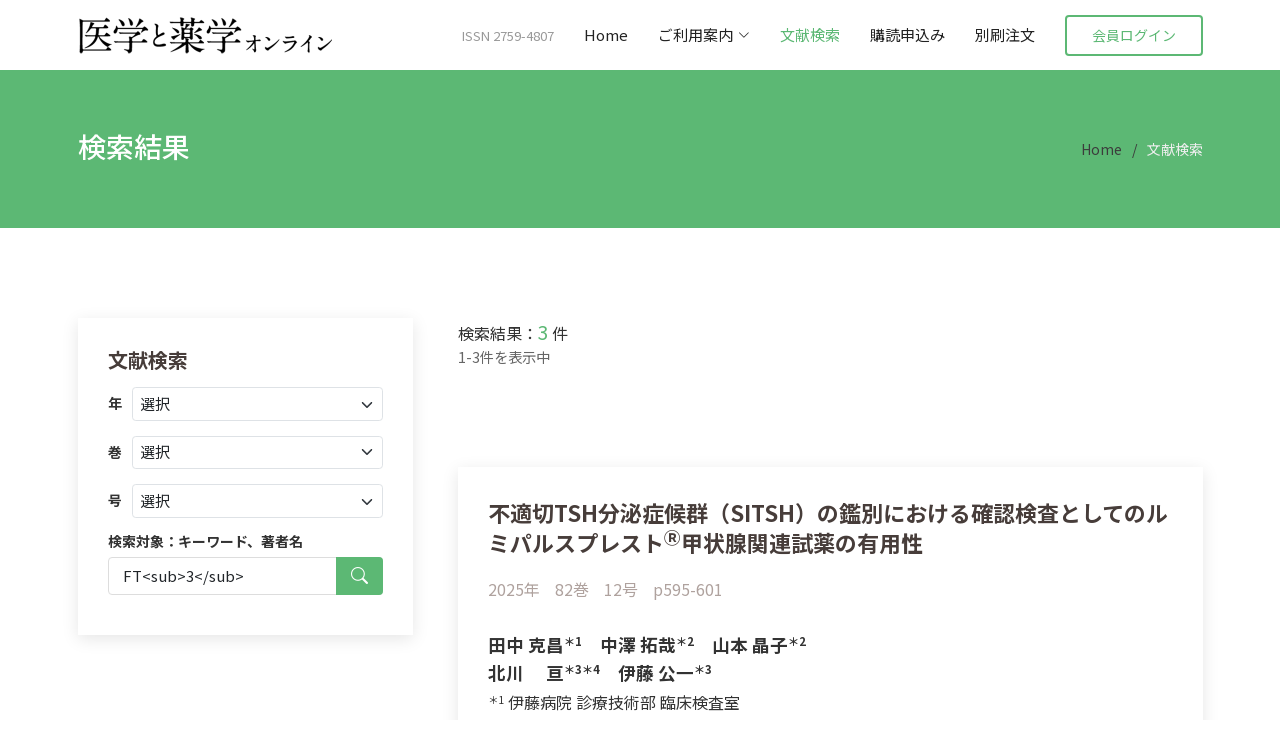

--- FILE ---
content_type: text/html; charset=UTF-8
request_url: https://jjmps.jp/thesis/?thesis_index%5BthesisKey%5D=FT%3Csub%3E3%3C/sub%3E
body_size: 15165
content:
<!DOCTYPE html>
<html lang="ja">
<head>
  <meta charset="utf-8">
  <meta content="width=device-width, initial-scale=1.0" name="viewport">
  <meta content="" name="description">
  <meta content="" name="keywords">
  <title>検索結果 | 医学と薬学オンライン</title>
<!-- Google tag (gtag.js) -->
<script async src="https://www.googletagmanager.com/gtag/js?id=G-FTV5Q3QQX7"></script>
<script>
  window.dataLayer = window.dataLayer || [];
  function gtag(){dataLayer.push(arguments);}
  gtag('js', new Date());

  gtag('config', 'G-FTV5Q3QQX7');
</script>

  <!-- Favicons -->
  <link href="/assets/img/favicon.png" rel="icon">
  <link href="/assets/img/apple-touch-icon.png" rel="apple-touch-icon">

  <!-- Google Fonts -->
  <link href="https://fonts.googleapis.com/css2?family=Noto+Sans+JP:wght@100;200;300;400;500;600;700;800;900&family=Noto+Serif+JP:wght@500&display=swap" rel="stylesheet">
  <link rel ="stylesheet" href="https://cdnjs.cloudflare.com/ajax/libs/font-awesome/6.1.1/css/all.min.css">

  <!-- Vendor CSS Files -->
  <link href="/assets/vendor/animate.css/animate.min.css" rel="stylesheet">
  <link href="/assets/vendor/bootstrap/css/bootstrap.min.css" rel="stylesheet">
  <link href="/assets/vendor/bootstrap-icons/bootstrap-icons.css" rel="stylesheet">
  <link href="/assets/vendor/boxicons/css/boxicons.min.css" rel="stylesheet">
  <link href="/assets/vendor/glightbox/css/glightbox.min.css" rel="stylesheet">
  <link href="/assets/vendor/swiper/swiper-bundle.min.css" rel="stylesheet">

  <!-- Template Main CSS File -->
  <link href="/assets/css/style.css" rel="stylesheet">
  <link href="/assets/css/custom.css" rel="stylesheet">
  <link href="/assets/css/fancybox.css" rel="stylesheet"></head>
<body>
  <!-- ======= Header ======= -->
  <header id="header" class="d-flex align-items-center">
    <div class="container d-flex align-items-center">
      <h1 class="logo me-auto"><a href="/" class="logo me-auto"><img src="/assets/img/logo.png" alt="" class="img-fluid"></a></h1>
      <!-- Uncomment below if you prefer to use an image logo -->
      <!-- <a href="/" class="logo me-auto"><img src="assets/img/logo.png" alt="" class="img-fluid"></a>-->
      <nav id="navbar" class="navbar">
        <ul>
          <li class="nav-issn">ISSN&nbsp;2759-4807</li>
          <li><a class="nav-link scrollto" href="/?u=3f8dda8f2c70d7a82290406e7397361b">Home</a></li>
          <li class="dropdown"><a href="/info/"><span>ご利用案内</span> <i class="bi bi-chevron-down"></i></a>
            <ul>
              <li><a href="/info/">ご利用の流れ</a></li>
              <li><a href="/info/post.html">投稿のご案内</a></li>
              <li><a href="/info/law.html">特定商取引法に基づく表記</a></li>
              <li><a href="/info/terms.html">利用規約</a></li>
              <li><a href="/info/privacy.html">プライバシーポリシー</a></li>
            </ul>
          </li>
          <li><a class="nav-link scrollto active" href="/thesis/?u=3f8dda8f2c70d7a82290406e7397361b">文献検索</a></li>
          <li><a class="nav-link scrollto" href="/subsc/?u=3f8dda8f2c70d7a82290406e7397361b">購読申込み</a></li>
          <li><a class="nav-link scrollto" href="/print/?u=3f8dda8f2c70d7a82290406e7397361b">別刷注文</a></li>
          <li><a class="getstarted scrollto" href="/login/?u=3f8dda8f2c70d7a82290406e7397361b">会員ログイン</a></li>
        </ul>
        <i class="bi bi-list mobile-nav-toggle"></i>
      </nav><!-- .navbar -->
    </div>
  </header><!-- End Header --><form name="postform" method="GET" action="?u=3f8dda8f2c70d7a82290406e7397361b" id="postform">
<input type="hidden" name="form_mode" id="form_mode" value="search" />
<!--input type="hidden" name="put_no" id="put_no" value="" /-->
<!--input type="hidden" id="back_str" name="back_action" value="" /-->
<input type="hidden" name="now_page" id="page_move" value="0" />
<input type="hidden" name="u" value="3f8dda8f2c70d7a82290406e7397361b">
  <main id="main">
    <!-- ======= Breadcrumbs ======= -->
    <section class="breadcrumbs">
      <div class="container">
        <div class="d-flex justify-content-between align-items-center">
          <h2>検索結果</h2>
          <ol>
            <li><a href="index.html">Home</a></li>
            <li>文献検索</li>
          </ol>
        </div>
      </div>
    </section><!-- End Breadcrumbs -->
    <!-- ======= Blog Section ======= -->
    <section id="thesis" class="box-2l c-search">
      <div class="container" data-aos="fade-up">
        <div class="row">
          <div class="col-lg-4 side-area">
            <div class="sidebar">
              <h3 class="sidebar-title">文献検索</h3>
								<div class="form-group d-flex justify-content-between align-items-center">
									<label class="form-label" for="form-y">年</label>
									<select name="thesis_index[thesis_nen]" class="form-select searchThesis">
<option value="">選択</option>
<option value="2026">2026</option>
<option value="2025">2025</option>
<option value="2024">2024</option>
</select>
								</div>
								<div class="form-group d-flex justify-content-between align-items-center mt-4">
									<label class="form-label" for="form-kan">巻</label>
									<select name="thesis_index[thesis_kan]" class="form-select searchThesis">
<option value="">選択</option>
<option value="83">83</option>
<option value="82">82</option>
<option value="81">81</option>
</select>
								</div>
								<div class="form-group d-flex justify-content-between align-items-center mt-4">
									<label class="form-label" for="form-go">号</label>
									<select name="thesis_index[thesis_gou]" class="form-select searchThesis">
<option value="">選択</option>
<option value="12">12</option>
<option value="11">11</option>
<option value="10">10</option>
<option value="9">9</option>
<option value="8">8</option>
<option value="7">7</option>
<option value="6">6</option>
<option value="5">5</option>
<option value="4">4</option>
<option value="3">3</option>
<option value="2">2</option>
<option value="1">1</option>
</select>
								</div>
								<div class="col-md-12 form-group mt-3">
									<label class="form-label" for="form-go">検索対象：キーワード、著者名</label>
									<div class="sidebar-item search-form">
										<input type="text" name="thesis_index[thesisKey]" value="FT<sub>3</sub>" class="form-control" placeholder="キーワード、著者名" id="thesisKey" />										<button type="submit"><i class="bi bi-search"></i></button>
									</div>
								</div>
							<!-- End sidebar search formn-->
            </div><!-- End sidebar -->
          </div><!-- side-area -->
          <div class="col-lg-8 main-area">
						<div class="c-pagination d-md-flex justify-content-center justify-content-lg-between align-items-center">
							<div class="c-page_txt">
								<p>検索結果：<span>3</span>件</p>
								<p class="c-note">1-3件を表示中</p>
							</div>
						</div>
						<div class="entry-list">
							<article class="entry">
								<h2 class="entry-title"><a href="./82_12_6.html">不適切TSH分泌症候群（SITSH）の鑑別における確認検査としてのルミパルスプレスト<sup>Ⓡ</sup>甲状腺関連試薬の有用性</a></h2>
								<div class="entry-meta">
									<ul class="d-flex justify-content-start">
										<li>2025年</li>
										<li>82巻</li>
										<li>12号</li>
										<li>p595-601</li>
									</ul>
								</div>
								<div class="entry-content">
									<p class="e-name">田中 克昌<sup>＊1</sup>　中澤 拓哉<sup>＊2</sup>　山本 晶子<sup>＊2</sup><br>
北川 　亘<sup>＊3＊4</sup>　伊藤 公一<sup>＊3</sup></p>
									<p><sup>＊1</sup> 伊藤病院 診療技術部 臨床検査室<br>
<sup>＊2</sup> 富士レビオ株式会社 学術部<br>
<sup>＊3</sup> 伊藤病院 外科<br>
<sup>＊4</sup> 伊藤病院 診療技術部</p>
								</div>
								<div class="entry-tags"><h4>Key words</h4>
									<ul class="tags">
										<li><a href="./?thesis_index[thesisKey]=%E7%94%B2%E7%8A%B6%E8%85%BA">甲状腺</a></li>
										<li><a href="./?thesis_index[thesisKey]=%E3%83%AB%E3%83%9F%E3%83%91%E3%83%AB%E3%82%B9">ルミパルス</a></li>
										<li><a href="./?thesis_index[thesisKey]=SITSH">SITSH</a></li>
										<li><a href="./?thesis_index[thesisKey]=%E5%8C%96%E5%AD%A6%E7%99%BA%E5%85%89%E9%85%B5%E7%B4%A0%E5%85%8D%E7%96%AB%E6%B3%95">化学発光酵素免疫法</a></li>
										<li><a href="./?thesis_index[thesisKey]=FT%3Csub%3E3%3C%2Fsub%3E">FT<sub>3</sub></a></li>
										<li><a href="./?thesis_index[thesisKey]=FT%3Csub%3E4%3C%2Fsub%3E">FT<sub>4</sub></a></li>
										<li><a href="./?thesis_index[thesisKey]=TSH">TSH</a></li>
										<li><a href="./?thesis_index[thesisKey]=%E9%9D%9E%E7%89%B9%E7%95%B0%E5%8F%8D%E5%BF%9C">非特異反応</a></li>
									</ul>
								</div>
								<div class="entry-links">
									<ul class="">
										<li><a href="./82_12_6.html">論文をみる</a></li>
										<li><a href="../dist/?i=103&f=thesis&u=3f8dda8f2c70d7a82290406e7397361b">論文を配布する</a></li>
										<li><a href="../print/?i=103&u=3f8dda8f2c70d7a82290406e7397361b">別刷お問い合わせ</a></li>
									</ul>
								</div>
							</article><!-- End blog entry -->
							<article class="entry">
								<h2 class="entry-title"><a href="./82_5_3.html">化学発光酵素免疫法による甲状腺関連項目（FT<sub>3</sub>，FT<sub>4</sub>，TSH，TRAb）の臨床的有用性評価</a></h2>
								<div class="entry-meta">
									<ul class="d-flex justify-content-start">
										<li>2025年</li>
										<li>82巻</li>
										<li>5号</li>
										<li>p261-271</li>
									</ul>
								</div>
								<div class="entry-content">
									<p class="e-name">菅野 圭佑<sup>＊1</sup>　淺田 来春<sup>＊1</sup>　塚田 野乃香<sup>＊1</sup><br>
山﨑 　望<sup>＊1</sup>　西原 温子<sup>＊1</sup>　江藤 正明<sup>＊1</sup><br>
西原 永潤<sup>＊2</sup>　宮内 　昭<sup>＊3</sup>　赤水 尚史<sup>＊2</sup></p>
									<p><sup>＊1</sup> 医療法人 神甲会 隈病院 臨床検査科<br>
<sup>＊2</sup> 医療法人 神甲会 隈病院 内科<br>
<sup>＊3</sup> 医療法人 神甲会 隈病院 外科</p>
								</div>
								<div class="entry-tags"><h4>Key words</h4>
									<ul class="tags">
										<li><a href="./?thesis_index[thesisKey]=%E3%83%90%E3%82%BB%E3%83%89%E3%82%A6%E7%97%85">バセドウ病</a></li>
										<li><a href="./?thesis_index[thesisKey]=%E7%94%B2%E7%8A%B6%E8%85%BA">甲状腺</a></li>
										<li><a href="./?thesis_index[thesisKey]=FT%E2%82%83">FT₃</a></li>
										<li><a href="./?thesis_index[thesisKey]=FT%E2%82%84">FT₄</a></li>
										<li><a href="./?thesis_index[thesisKey]=TSH">TSH</a></li>
										<li><a href="./?thesis_index[thesisKey]=TRAb">TRAb</a></li>
										<li><a href="./?thesis_index[thesisKey]=%E3%83%AB%E3%83%9F%E3%83%91%E3%83%AB%E3%82%B9%E3%83%97%E3%83%AC%E3%82%B9%E3%83%88">ルミパルスプレスト</a></li>
										<li><a href="./?thesis_index[thesisKey]=%E3%83%AB%E3%83%9F%E3%83%91%E3%83%AB%E3%82%B9+L2400">ルミパルス L2400</a></li>
										<li><a href="./?thesis_index[thesisKey]=%E5%8C%96%E5%AD%A6%E7%99%BA%E5%85%89%E9%85%B5%E7%B4%A0%E5%85%8D%E7%96%AB%E6%B3%95">化学発光酵素免疫法</a></li>
									</ul>
								</div>
								<div class="entry-links">
									<ul class="">
										<li><a href="./82_5_3.html">論文をみる</a></li>
										<li><a href="../dist/?i=75&f=thesis&u=3f8dda8f2c70d7a82290406e7397361b">論文を配布する</a></li>
										<li><a href="../print/?i=75&u=3f8dda8f2c70d7a82290406e7397361b">別刷お問い合わせ</a></li>
									</ul>
								</div>
							</article><!-- End blog entry -->
							<article class="entry">
								<h2 class="entry-title"><a href="./81_8_4.html">自動化学発光酵素免疫分析装置Accuraseed<sup>Ⓡ</sup>におけるTSH，FT<sub>3</sub>，FT<sub>4</sub>測定試薬の臨床性能評価</a></h2>
								<div class="entry-meta">
									<ul class="d-flex justify-content-start">
										<li>2024年</li>
										<li>81巻</li>
										<li>8号</li>
										<li>p423-433</li>
									</ul>
								</div>
								<div class="entry-content">
									<p class="e-name">中嶋 久衣<sup>＊1</sup>　宮崎 直子<sup>＊2</sup>　吉村 　弘<sup>＊3</sup>　北川 　亘<sup>＊4＊5</sup><br>
渡邊 奈津⼦<sup>＊6</sup>　村田 みさと<sup>＊1</sup>　伊藤 公一<sup>＊5</sup>　</p>
									<p><sup>＊1</sup> 富士フイルム和光純薬株式会社 臨床検査薬事業部 学術開発本部 東日本学術部<br>
<sup>＊2</sup> 伊藤病院 診療技術部 臨床検査室<br>
<sup>＊3</sup> 伊藤病院 学術顧問<br>
<sup>＊4</sup> 伊藤病院 診療技術部<br>
<sup>＊5</sup> 伊藤病院 外科<br>
<sup>＊6</sup> 伊藤病院 内科</p>
								</div>
								<div class="entry-tags"><h4>Key words</h4>
									<ul class="tags">
										<li><a href="./?thesis_index[thesisKey]=TSH">TSH</a></li>
										<li><a href="./?thesis_index[thesisKey]=FT%3Csub%3E3%3C%2Fsub%3E">FT<sub>3</sub></a></li>
										<li><a href="./?thesis_index[thesisKey]=FT%3Csub%3E4%3C%2Fsub%3E">FT<sub>4</sub></a></li>
										<li><a href="./?thesis_index[thesisKey]=Accuraseed">Accuraseed</a></li>
									</ul>
								</div>
								<div class="entry-links">
									<ul class="">
										<li><a href="./81_8_4.html">論文をみる</a></li>
										<li><a href="../dist/?i=30&f=thesis&u=3f8dda8f2c70d7a82290406e7397361b">論文を配布する</a></li>
										<li><a href="../print/?i=30&u=3f8dda8f2c70d7a82290406e7397361b">別刷お問い合わせ</a></li>
									</ul>
								</div>
							</article><!-- End blog entry -->


          </div><!-- main-area -->
        </div>
      </div>
    </section><!-- End Thesis Section -->
  </main><!-- End #main -->
</form>
  <!-- ======= Footer ======= -->
  <footer id="footer">
    <div class="container">
      <h4>株式会社 自然科学社</h4>
      <p>〒103-0023　東京都中央区日本橋本町2-6-1<br>TEL 03-6661-9741 FAX 03-6661-9742</p>
      <div class="copyright">
        &copy; Copyright <strong><span>Shizenkagakusha</span></strong>. All Rights Reserved
      </div>
    </div>
  </footer><!-- End Footer -->

  <a href="#" class="back-to-top d-flex align-items-center justify-content-center"><i class="bi bi-arrow-up-short"></i></a>

  <!-- Vendor JS Files -->
  <script src="/assets/vendor/bootstrap/js/bootstrap.bundle.min.js"></script>
  <script src="/assets/vendor/glightbox/js/glightbox.min.js"></script>
  <script src="/assets/vendor/isotope-layout/isotope.pkgd.min.js"></script>
  <script src="/assets/vendor/swiper/swiper-bundle.min.js"></script>
  <script src="/assets/vendor/php-email-form/validate.js"></script>

  <!-- Template Main JS File -->
  <script src="/assets/js/fancybox.umd.js"></script> 
  <script src="/assets/js/main.js"></script> 
  <script src="/assets/js/custom.js"></script><script src="/assets/js/jquery.min.js"></script>
<script src="/assets/js/form.js"></script>
</body>
</html>

--- FILE ---
content_type: text/css
request_url: https://jjmps.jp/assets/css/style.css
body_size: 30360
content:
/**
* Template Name: Green
* Updated: Jul 27 2023 with Bootstrap v5.3.1
* Template URL: https://bootstrapmade.com/green-free-one-page-bootstrap-template/
* Author: BootstrapMade.com
* License: https://bootstrapmade.com/license/
*/

/*--------------------------------------------------------------
# General
--------------------------------------------------------------*/

html {
	font-size: 10px;
	font-weight: 400;
	color: #333;
}

body {
	font-family: 'Noto Sans JP', serif;
  /*font-family: "Open Sans", sans-serif;*/
  color: #444444;
	font-size: 1.6rem;
	font-weight: 400;
	color:#333;
	overflow-x: hidden;
/*
	user-select:none;
	-webkit-user-select:none;
	-ms-user-select: none;
	-moz-user-select:none;
	-khtml-user-select:none;
	-webkit-user-drag:none;
	-khtml-user-drag:none;
*/
}

a {
  text-decoration: none;
  color: #5cb874;
}

a:hover {
  color: #80c792;
  text-decoration: none;
}

h1,
h2,
h3,
h4,
h5,
h6 {
  font-family: 'Noto Sans JP', sans-serif;
}

/*--------------------------------------------------------------
# Back to top button
--------------------------------------------------------------*/
.back-to-top {
  position: fixed;
  visibility: hidden;
  opacity: 0;
  right: 15px;
  bottom: 15px;
  z-index: 996;
  background: #5cb874;
  width: 40px;
  height: 40px;
  border-radius: 4px;
  transition: all 0.4s;
}

.back-to-top i {
  font-size: 24px;
  color: #fff;
  line-height: 0;
}

.back-to-top:hover {
  background: #78c48c;
  color: #fff;
}

.back-to-top.active {
  visibility: visible;
  opacity: 1;
}

/*--------------------------------------------------------------
# Top Bar
--------------------------------------------------------------*/
/*
#topbar {
  background: #fbfbfb;
  font-size: 15px;
  height: 40px;
  padding: 0;
}

#topbar .contact-info a {
  line-height: 0;
  color: #444444;
  transition: 0.3s;
}

#topbar .contact-info a:hover {
  color: #5cb874;
}

#topbar .contact-info i {
  color: #5cb874;
  line-height: 0;
  margin-right: 5px;
}

#topbar .contact-info .phone-icon {
  margin-left: 15px;
}

#topbar .social-links a {
  color: #6f6f6f;
  padding: 4px 12px;
  display: inline-block;
  line-height: 1px;
  transition: 0.3s;
}

#topbar .social-links a:hover {
  color: #5cb874;
}
*/

/*--------------------------------------------------------------
# Header
--------------------------------------------------------------*/
#header {
  background: #fff;
  transition: all 0.5s;
  z-index: 997;
  height: 70px;
}

#header.header-scrolled {
  box-shadow: 0px 2px 15px rgba(0, 0, 0, 0.1);
}

#header .logo {
  font-size: 30px;
  margin: 0;
  padding: 0;
  line-height: 1;
  font-weight: 700;
  letter-spacing: 1px;
  text-transform: uppercase;
}

#header .logo a {
  color: #5cb874;
}

#header .logo img {
  max-height: 40px;
}

.scrolled-offset {
  margin-top: 70px;
}

/*--------------------------------------------------------------
# Navigation Menu
--------------------------------------------------------------*/
/**
* Desktop Navigation
*/
.navbar {
  padding: 0;
}

.navbar ul {
  margin: 0;
  padding: 0;
  display: flex;
  list-style: none;
  align-items: center;
}

.navbar li {
  position: relative;
}

.navbar a,
.navbar a:focus {
  display: flex;
  align-items: center;
  justify-content: space-between;
  padding: 10px 0 10px 30px;
  font-size: 15px;
  color: #222222;
  white-space: nowrap;
  transition: 0.3s;
}

.navbar a i,
.navbar a:focus i {
  font-size: 12px;
  line-height: 0;
  margin-left: 5px;
}

.navbar a:hover,
.navbar .active,
.navbar .active:focus,
.navbar li:hover>a {
  color: #5cb874;
}

.navbar .getstarted,
.navbar .getstarted:focus {
  color: #5cb874;
  padding: 8px 25px;
  margin-left: 30px;
  border-radius: 4px;
  border: 2px solid #5cb874;
  transition: 0.3s;
  font-size: 14px;
}

.navbar .getstarted:hover,
.navbar .getstarted:focus:hover {
  background: #5cb874;
  color: #fff;
}

.navbar .dropdown ul {
  display: block;
  position: absolute;
  left: 14px;
  top: calc(100% + 30px);
  margin: 0;
  padding: 10px 0;
  z-index: 99;
  opacity: 0;
  visibility: hidden;
  background: #fff;
  box-shadow: 0px 0px 30px rgba(127, 137, 161, 0.25);
  transition: 0.3s;
}

.navbar .dropdown ul li {
  min-width: 200px;
}

.navbar .dropdown ul a {
  padding: 10px 20px;
  text-transform: none;
}

.navbar .dropdown ul a i {
  font-size: 12px;
}

.navbar .dropdown ul a:hover,
.navbar .dropdown ul .active:hover,
.navbar .dropdown ul li:hover>a {
  color: #5cb874;
}

.navbar .dropdown:hover>ul {
  opacity: 1;
  top: 100%;
  visibility: visible;
}

.navbar .dropdown .dropdown ul {
  top: 0;
  left: calc(100% - 30px);
  visibility: hidden;
}

.navbar .dropdown .dropdown:hover>ul {
  opacity: 1;
  top: 0;
  left: 100%;
  visibility: visible;
}

.navbar .nav-issn {
  color:#999;
  font-size:13px;
  padding:0;
  margin-bottom:0;
  pointer-events: none;
}

@media (max-width: 991px) {
  .navbar .nav-issn {
    padding:10px 20px;
  }
}

@media (max-width: 1366px) {
  .navbar .dropdown .dropdown ul {
    left: -90%;
  }

  .navbar .dropdown .dropdown:hover>ul {
    left: -100%;
  }
}

/**
* Mobile Navigation
*/
.mobile-nav-toggle {
  color: #222222;
  font-size: 28px;
  cursor: pointer;
  display: none;
  line-height: 0;
  transition: 0.5s;
}

.mobile-nav-toggle.bi-x {
  color: #fff;
}

@media (max-width: 991px) {
  .mobile-nav-toggle {
    display: block;
  }

  .navbar ul {
    display: none;
  }
}

.navbar-mobile {
  position: fixed;
  overflow: hidden;
  top: 0;
  right: 0;
  left: 0;
  bottom: 0;
  background: rgba(9, 9, 9, 0.9);
  transition: 0.3s;
  z-index: 999;
}

.navbar-mobile .mobile-nav-toggle {
  position: absolute;
  top: 15px;
  right: 15px;
}

.navbar-mobile ul {
  display: block;
  position: absolute;
  top: 55px;
  right: 15px;
  bottom: 15px;
  left: 15px;
  padding: 10px 0;
  background-color: #fff;
  overflow-y: auto;
  transition: 0.3s;
}

.navbar-mobile a,
.navbar-mobile a:focus {
  padding: 10px 20px;
  font-size: 15px;
  color: #222222;
}

.navbar-mobile a:hover,
.navbar-mobile .active,
.navbar-mobile li:hover>a {
  color: #5cb874;
}

.navbar-mobile .getstarted,
.navbar-mobile .getstarted:focus {
  margin: 15px;
}

.navbar-mobile .dropdown ul {
  position: static;
  display: none;
  margin: 10px 20px;
  padding: 10px 0;
  z-index: 99;
  opacity: 1;
  visibility: visible;
  background: #fff;
  box-shadow: 0px 0px 30px rgba(127, 137, 161, 0.25);
}

.navbar-mobile .dropdown ul li {
  min-width: 200px;
}

.navbar-mobile .dropdown ul a {
  padding: 10px 20px;
}

.navbar-mobile .dropdown ul a i {
  font-size: 12px;
}

.navbar-mobile .dropdown ul a:hover,
.navbar-mobile .dropdown ul .active:hover,
.navbar-mobile .dropdown ul li:hover>a {
  color: #5cb874;
}

.navbar-mobile .dropdown>.dropdown-active {
  display: block;
}



/*--------------------------------------------------------------
# Footer
--------------------------------------------------------------*/
#footer {
  background: #090909;
  color: #fff;
  font-size: 14px;
  text-align: center;
  padding: 30px 0;
}

#footer h3 {
  font-size: 36px;
  font-weight: 700;
  color: #fff;
  position: relative;
  font-family: "Poppins", sans-serif;
  padding: 0;
  margin: 0 0 15px 0;
}

#footer p {
  font-size: 15;
  /*font-style: italic;*/
  padding: 0;
  margin: 0 0 40px 0;
}

#footer .social-links {
  margin: 0 0 40px 0;
}

#footer .social-links a {
  font-size: 18px;
  display: inline-block;
  background: #5cb874;
  color: #fff;
  line-height: 1;
  padding: 8px 0;
  margin-right: 4px;
  border-radius: 50%;
  text-align: center;
  width: 36px;
  height: 36px;
  transition: 0.3s;
}

#footer .social-links a:hover {
  background: #449d5b;
  color: #fff;
  text-decoration: none;
}

#footer .copyright {
  margin: 0 0 5px 0;
}

#footer .credits {
  font-size: 13px;
}



/*********************************************************************************************

	TOP

**********************************************************************************************/

/*--------------------------------------------------------------
# Hero Section
--------------------------------------------------------------*/
#hero {
  width: 100%;
  height: 40vh;
  background-color: rgba(9, 9, 9, 0.8);
  overflow: hidden;
  position: relative;
}

#hero .carousel,
#hero .carousel-inner,
#hero .carousel-item,
#hero .carousel-item::before {
  background-size: cover;
  background-position: center;
  background-repeat: no-repeat;
  position: absolute;
  top: 0;
  right: 0;
  left: 0;
  bottom: 0;
}

#hero .carousel-item::before {
  content: "";
  /*background-color: rgba(45, 103, 60, 0.8);*/
}

#hero .carousel-container {
  display: flex;
  justify-content: center;
  align-items: center;
  position: absolute;
  bottom: 0;
  top: 0;
  left: 50px;
  right: 50px;
}

#hero .container {
  text-align: center;
}

#hero h2 {
  color: #fff;
  margin-bottom: 20px;
  font-size: 48px;
  font-weight: 700;
}

#hero p {
  animation-delay: 0.4s;
  margin: 0 auto 30px auto;
  color: #fff;
}



#hero .carousel-inner .carousel-item {
  transition-property: opacity;
  background-position: right bottom;
}


#hero .btn-get-started {
	font-family: 'Noto Sans JP', sans-serif;
	font-weight: 500;
	font-size: 1.4rem;
	letter-spacing: 1px;
	display: inline-block;
	padding: 12px 32px;
	border-radius: 4px;
	transition: 0.5s;
	line-height: 1;
	color: #fff;
	animation-delay: 0.8s;
	background: #5cb874;
}

#hero .btn-get-started:hover { background: #6ec083; }


@media (max-width: 992px) {
  #hero { height: 40vh;/*height: 50vh;*/ }
  #hero .carousel-container { top: 0; }
}

@media (max-width: 768px) {
  #hero h2 { font-size: 28px; }
}

@media (max-height: 500px) {
  #hero { height: 40vh; }
}


#hero select { font-size:1.8rem; }
#hero input[type=text] { font-size:1.8rem; }

@media (max-width: 768px) {
	#hero select { font-size:1.6rem; }
	#hero input[type=text] { font-size:1.6rem; }
}



/*--------------------------------------------------------------
# Sections General
--------------------------------------------------------------*/
.section-box { padding: 30px 0; }
.section-bg { background-color: #f8fcf9; }

.section-title {
  text-align: center;
  padding-bottom: 15px;
}

.section-title h2 {
  font-size: 2.4rem;
  font-weight: bold;
  text-transform: uppercase;
  margin-bottom: 20px;
  padding-bottom: 20px;
  position: relative;
}

.section-title h2::before {
  content: "";
  position: absolute;
  display: block;
  width: 120px;
  height: 1px;
  background: #ddd;
  bottom: 1px;
  left: calc(50% - 60px);
}

.section-title h2::after {
  content: "";
  position: absolute;
  display: block;
  width: 40px;
  height: 3px;
  background: #5cb874;
  bottom: 0;
  left: calc(50% - 20px);
}

.section-title p {
  margin-bottom: 0;
  font-size: 14px;
  color: #919191;
}

@media (min-width: 769px) {
	.section-box { padding: 60px 0; }
	.section-title { padding-bottom: 30px; }
	.section-title h2 {
		margin-bottom:40px;
		font-size: 3.4rem;
	}
}





/*--------------------------------------------------------------
# Services
--------------------------------------------------------------*/
.services .icon-box {
  text-align: center;
  padding: 70px 20px 80px 20px;
  transition: all ease-in-out 0.3s;
  background: #fff;
  box-shadow: 0px 5px 90px 0px rgba(110, 123, 131, 0.1);
}

.services .icon-box .icon {
  margin: 0 auto;
  width: 100px;
  height: 100px;
  display: flex;
  align-items: center;
  justify-content: center;
  transition: ease-in-out 0.3s;
  position: relative;
}

.services .icon-box .icon i {
  font-size: 36px;
  transition: 0.5s;
  position: relative;
}

.services .icon-box .icon svg {
  position: absolute;
  top: 0;
  left: 0;
}

.services .icon-box .icon svg path {
  transition: 0.5s;
  fill: #f5f5f5;
}

.services .icon-box h4 {
  font-weight: 600;
  margin: 10px 0 15px 0;
  font-size: 22px;
}

.services .icon-box h4 a {
  color: #222222;
  transition: ease-in-out 0.3s;
}

.services .icon-box p {
  line-height: 24px;
  font-size: 14px;
  margin-bottom: 0;
}

.services .icon-box:hover {
  border-color: #fff;
  box-shadow: 0px 0 35px 0 rgba(0, 0, 0, 0.08);
}


/*--------------------------------------------------------------
# Featured Services�@�T�[�r�X�Љ�
--------------------------------------------------------------*/
.featured-services {
  padding: 20px 0;
}

.featured-services .icon-box {
  padding: 20px;
}

.featured-services .icon-box-bg {
  background-image: linear-gradient(0deg, #222222 0%, #2f2f2f 50%, #222222 100%);
}

.featured-services .icon {
  margin-bottom: 15px;
}

.featured-services .icon i {
  color: #5cb874;
  font-size: 42px;
}

.featured-services .title {
  font-weight: 700;
  margin-bottom: 15px;
  font-size: 18px;
}

.featured-services .title a {
  color: #222222;
  transition: 0.3s;
}

.featured-services .icon-box:hover .title a {
  color: #5cb874;
}

.featured-services .description {
  line-height: 24px;
  font-size: 14px;
}


/*--------------------------------------------------------------
# Cta�@�w�ǂ̂��\����
--------------------------------------------------------------*/
.cta {
  background: #5cb874;
  padding: 80px 0;
}

.cta h3 {
  color: #fff;
  font-size: 28px;
  font-weight: 700;
}

.cta p {
  color: #fff;
}

.cta .cta-btn {
  font-family: 'Noto Sans JP', sans-serif;
  font-weight: 600;
  font-size: 14px;
  letter-spacing: 1px;
  display: inline-block;
  padding: 10px 30px;
  border-radius: 2px;
  transition: 0.5s;
  margin: 10px;
  border: 2px solid #fff;
  color: #fff;
  border-radius: 4px;
}

.cta .cta-btn:hover {
  background: #fff;
  color: #5cb874;
}

@media (max-width: 1024px) {
  .cta {
    background-attachment: scroll;
  }
}

@media (min-width: 769px) {
  .cta .cta-btn-container {
    display: flex;
    align-items: center;
    justify-content: flex-end;
  }
}


/*--------------------------------------------------------------
# Breadcrumbs�@�o�b�N�i���o�[
--------------------------------------------------------------*/
.breadcrumbs {
	padding: 60px 0;
/*	background: #fbfbfb;*/
	background:#5cb874;
	min-height: 120px;
	margin: 66px 0 30px;
}

.breadcrumbs h2 {
  font-size: 28px;
  font-weight: 500;
	color:#fff;
}

@media (max-width: 992px) {
	.breadcrumbs {
/*		margin-bottom:30px;*/
		min-height:70px;
		padding: 20px 0 20px 5px;
	}
	.breadcrumbs h2 { font-size: 22px; }
}


.breadcrumbs ol {
  display: flex;
  flex-wrap: wrap;
  list-style: none;
  padding: 0;
  margin: 0;
  font-size: 14px;
}
.breadcrumbs ol li+li {
  padding-left: 10px;
	color:#eee;
}

.breadcrumbs ol li+li::before {
  display: inline-block;
  padding-right: 10px;
	color:#3c3c3c;
  content: "/";
}

@media (max-width: 768px) {
  .breadcrumbs .d-flex {
    display: block !important;
  }

  .breadcrumbs ol {
    display: block;
  }

  .breadcrumbs ol li {
    display: inline-block;
  }
}

.breadcrumbs ol li a {
	color:#3c3c3c;
	transition: all 0.3s ease 0s;
}
.breadcrumbs ol li a:hover { color:#fff; }



/*--------------------------------------------------------------
# Information / FAQ�@���m�点
--------------------------------------------------------------*/
.faq .faq-list {
  padding: 0 100px;
}

.faq .faq-list ul {
  padding: 0;
  list-style: none;
}

.faq .faq-list li+li {
  margin-top: 15px;
}

/*
.faq .faq-list li {
  padding: 20px;
  background: #f8fcf9;
  border-radius: 4px;
  position: relative;
}
*/

.faq .faq-list li {
	padding: 20px;
	background: #fff;
	border-radius: 4px;
	position: relative;
}

.faq .faq-list a {
  display: block;
  position: relative;
  font-family: 'Noto Sans JP', sans-serif;
  font-size: 16px;
  line-height: 24px;
  font-weight: 500;
  padding: 0 30px;
  outline: none;
  cursor: pointer;
  width:100%;
}

.faq .faq-list .icon-help {
  font-size: 24px;
  position: absolute;
  right: 0;
  left: 20px;
  color: #ffb8a1;
}

.faq .faq-list .icon-show,
.faq .faq-list .icon-close {
  font-size: 24px;
  position: absolute;
  right: 0;
  top: 0;
}

.faq .faq-list p {
  margin-bottom: 0;
  padding: 10px 0 0 0;
}

.faq .faq-list .icon-show {
  display: none;
}

.faq .faq-list a.collapsed {
  color: #343a40;
}

.faq .faq-list a.collapsed:hover {
  color: #5cb874;
}

.faq .faq-list a.collapsed .icon-show {
  display: inline-block;
}

.faq .faq-list a.collapsed .icon-close {
  display: none;
}

@media (max-width: 1200px) {
  .faq .faq-list {
    padding: 0;
  }
}

.faq .faq-list .faq-title{display:flex; margin-bottom:0;}
.faq .faq-list .faq-title span{font-weight:700; color:#5cb874;}
.faq .faq-list p a{display:inline;padding:0;font-weight:normal;}
.faq .faq-list p a:hover{text-decoration:underline;}




/*--------------------------------------------------------------
�@TOP #services�@�ŐV��
--------------------------------------------------------------*/
.box-book {
	padding: 40px 40px 50px 40px;
	background: #fff;
/*	box-shadow: 0px 5px 90px 0px rgba(110, 123, 131, 0.1);*/
	box-shadow: 0 4px 16px rgba(0, 0, 0, 0.1);
	width:calc(50% - 20px);
}

@media (max-width: 768px) {
	.box-book {
		display: block !important;
		padding: 20px 20px 30px 20px;
		width:90%;
		margin:0 auto 15px;
	}
}


.book-txt { padding:0; }
.book-txt h3 {
	font-size:17px;
	line-height:1.4;
	margin:0 0 20px 0;
}
.book-txt h3 span { font-size:80%; }
.book-txt h3 a {color:#000; transition: 0.3s;}
.book-txt h3 a:hover {color:#5cb874;}

@media (min-width: 769px) {
	.book-txt { padding:0 0 0 20px;margin:0; }
	.book-txt h3 { font-size:22px;margin:0 0 20px 0; }
}


.book-list { margin-bottom:2em; }
.book-list li {
	font-size:1.4rem;
	line-height:1.4;
	margin:0 0 1em;
	position:relative;
	padding:0 0 0 21px;
}

.book-list li:before {
	content:"\f02d";
	display:block;
	font-family: 'Font Awesome 6 Free';
	font-weight: 900;
	font-size:17px;
	position:absolute;top:0px;left:0;
	color: #5cb874;
}

.book-list li a {color:#000; transition: 0.3s;}
.book-list li a:hover {color:#5cb874;}

.book-list li a span.SC {
  font-variant: small-caps;
  display: inline;
}

@media (min-width: 769px) {
	.book-list { margin-bottom:2.5em; }
	.book-list li { font-size:1.6rem;padding:0 0 0 24px; }
	.book-list li:before { font-size:1.9rem;top:2px; }
}

.book-btn { text-align:center; }
.btn-grn {
	background:#5cb874;
	border:2px solid #5cb874;
	padding:6px 2em;
	font-size:13px;
	border-radius:4px;
	color:#fff;
	transition: all 0.3s ease 0s;
	display:inlin-block;
	text-align:center;
}

.btn-grn:hover {
	background:#fff;
	border:2px solid #5cb874;
	color:#5cb874;
}


@media (min-width: 769px) {
	.book-btn { text-align:left; }
	.book-txt .cta-btn { font-size:15px;padding:10px 2em; }
}




/*--------------------------------------------------------------
# Add Code
--------------------------------------------------------------*/

#hero .btn-get-started{border:0;width:100%;white-space: nowrap; padding:12px 20px;}
#hero input[type=text] { border-radius:4px; }
#hero select { border-radius:4px; }

@media (min-width: 1024px) {
  #hero .container{display: flex;justify-content: center;}
  #hero .col-xl-12 {width: 80%;}
}

.services .icon-box{width:100%;}

#backnumber .table-responsive table th,
#backnumber .table-responsive table td{padding:20px 30px;}
#backnumber .table-responsive table td a{margin-right:20px; white-space:nowrap;}
#backnumber .table-responsive table td span{white-space:nowrap;}






/*--------------------------------------------------------------
�@�y�������z���[�_���i�|�b�v�A�b�v�j
--------------------------------------------------------------*/
.js_modalBtnWrap {
  width: 300px;
  max-width: 100%;
  margin: 0 auto;
  text-align: center;
}

/*
.js_modalBtnCont {
  display: block;
  color: #222;
  background-color: #fff;
  padding: 15px 5px;
  transition: 0.3s;
}
.js_modalBtnCont:hover,
.js_modalBtnCont:focus {
  color: #fff;
  background-color: #222;
}
*/


.js_modalWrap {
  opacity: 0;
  z-index: -1;
  position: fixed;top: 0;left: 0;


  width: 100%;
  height: 100%;
}


.js_modalWrap.active {
  animation: modalOpen 0.3s ease forwards;
}
.js_modalWrap.active2 {
  animation: modalClose 0.3s ease forwards;
}
.js_modalBG {
  position: absolute;
  top: 0;
  left: 0;
  width: 100%;
  height: 100%;
  background-color: rgba(0, 0, 0, 0.6);
}
.js_modalContInner {
  position: absolute;top: 50%;left: 50%;
  transform: translateX(-50%) translateY(-50%);
  width: 70%;
  max-width: 100%;
  background-color: #fff;
  padding: 30px 30px 0 30px;
	text-align:center;
}

.js_modalContInner p { width:100%;height:800px; }
.js_modalContInner img {
	width:auto;
	height:auto;
	max-width:100%;
	max-height:100%;
}



/*
.js_modalCont {
  overflow-y: scroll;
  max-height: 520px;
}
.js_modalCont > * + * {
  margin-top: 10px;
}
.js_modalContInner > .js_modalClose + * {
  margin-top: 0;
}
*/



.js_modalClose {
  display: block;
  position: absolute;
  top: 10.5px;
  right: 10.5px;
  width: 20px;
  height: 20px;
  overflow: hidden;
  cursor: pointer;
  z-index: 1001;
}
.js_modalClose::before,
.js_modalClose::after {
  content: "";
  background-color: #222;
  position: absolute;
  top: -5px;
  right: 10px;
  width: 1px;
  height: 30px;
}
.js_modalClose::before {
  transform: rotate(45deg);
}
.js_modalClose::after {
  transform: rotate(-45deg);
}




@keyframes modalOpen {
  0% {
    opacity: 0;
  }
  100% {
    opacity: 1;
    z-index: 1000;
  }
}


/*
@keyframes modalClose {
  0% {
    opacity: 1;
    z-index: 1000;
  }
  100% {
    opacity: 0;
  }
}
*/


/* ==========================
  �R���e���c�̒��g
========================== */
.ly_inner {
  width: 100%;
  max-width: 1080px;
  margin: 100px auto;
  padding: 40px;
  background-color: #ccc;
}


.md_linkBtnWrap {
  width:100%;
  max-width: 100%;
  margin: 10px auto 0;
  text-align: center;
}

.md_linkBtnCont {
  display: block;
  color: #222;
  border: 1px solid #222;
  padding: 15px 5px;
  transition: 0.3s;
}
.md_linkBtnCont:hover,
.md_linkBtnCont:focus {
  color: #fff;
  background-color: #222;
}








/*--------------------------------------------------------------
# Blog ���Q�l�^���ō폜
--------------------------------------------------------------*/
.blog {
  padding: 20px 0;
}

.blog .entry {
  padding: 30px;
  margin-bottom: 60px;
  box-shadow: 0 4px 16px rgba(0, 0, 0, 0.1);
}

.blog .entry .entry-img {
  max-height: 440px;
  margin: -30px -30px 20px -30px;
  overflow: hidden;
}

.blog .entry .entry-title {
  font-size: 28px;
  font-weight: bold;
  padding: 0;
  margin: 0 0 20px 0;
}

.blog .entry .entry-title a {
  color: #473d3a;
  transition: 0.3s;
}

.blog .entry .entry-title a:hover {
  color: #ff5821;
}

.blog .entry .entry-meta {
  margin-bottom: 15px;
  color: #afa29e;
}

.blog .entry .entry-meta ul {
  display: flex;
  flex-wrap: wrap;
  list-style: none;
  align-items: center;
  padding: 0;
  margin: 0;
}

.blog .entry .entry-meta ul li+li {
  padding-left: 20px;
}

.blog .entry .entry-meta i {
  font-size: 16px;
  margin-right: 8px;
  line-height: 0;
}

.blog .entry .entry-meta a {
  color: #656262;
  font-size: 14px;
  display: inline-block;
  line-height: 1;
}

.blog .entry .entry-content p {
  line-height: 24px;
}

.blog .entry .entry-content .read-more {
  -moz-text-align-last: right;
  text-align-last: right;
}

.blog .entry .entry-content .read-more a {
  display: inline-block;
  background: #ff5821;
  color: #fff;
  padding: 6px 20px;
  transition: 0.3s;
  font-size: 14px;
  border-radius: 4px;
}

.blog .entry .entry-content .read-more a:hover {
  background: #ff6b3b;
}

.blog .entry .entry-content h3 {
  font-size: 22px;
  margin-top: 30px;
  font-weight: bold;
}

.blog .entry .entry-content blockquote {
  overflow: hidden;
  background-color: #fafafa;
  padding: 60px;
  position: relative;
  text-align: center;
  margin: 20px 0;
}

.blog .entry .entry-content blockquote p {
  color: #313030;
  line-height: 1.6;
  margin-bottom: 0;
  font-style: italic;
  font-weight: 500;
  font-size: 22px;
}

.blog .entry .entry-content blockquote::after {
  content: "";
  position: absolute;
  left: 0;
  top: 0;
  bottom: 0;
  width: 3px;
  background-color: #473d3a;
  margin-top: 20px;
  margin-bottom: 20px;
}

.blog .entry .entry-footer {
  padding-top: 10px;
  border-top: 1px solid #e6e6e6;
}

.blog .entry .entry-footer i {
  color: #988782;
  display: inline;
}

.blog .entry .entry-footer a {
  color: #554945;
  transition: 0.3s;
}

.blog .entry .entry-footer a:hover {
  color: #ff5821;
}

.blog .entry .entry-footer .cats {
  list-style: none;
  display: inline;
  padding: 0 20px 0 0;
  font-size: 14px;
}

.blog .entry .entry-footer .cats li {
  display: inline-block;
}

.blog .entry .entry-footer .tags {
  list-style: none;
  display: inline;
  padding: 0;
  font-size: 14px;
}

.blog .entry .entry-footer .tags li {
  display: inline-block;
}

.blog .entry .entry-footer .tags li+li::before {
  padding-right: 6px;
  color: #6c757d;
  content: ",";
}

.blog .entry .entry-footer .share {
  font-size: 16px;
}

.blog .entry .entry-footer .share i {
  padding-left: 5px;
}

.blog .entry-single {
  margin-bottom: 30px;
}

.blog .blog-author {
  padding: 20px;
  margin-bottom: 30px;
  box-shadow: 0 4px 16px rgba(0, 0, 0, 0.1);
}

.blog .blog-author img {
  width: 120px;
  margin-right: 20px;
}

.blog .blog-author h4 {
  font-weight: 600;
  font-size: 22px;
  margin-bottom: 0px;
  padding: 0;
  color: #473d3a;
}

.blog .blog-author .social-links {
  margin: 0 10px 10px 0;
}

.blog .blog-author .social-links a {
  color: rgba(71, 61, 58, 0.5);
  margin-right: 5px;
}

.blog .blog-author p {
  font-style: italic;
  color: #a4a2a2;
}

.blog .blog-comments {
  margin-bottom: 30px;
}

.blog .blog-comments .comments-count {
  font-weight: bold;
}

.blog .blog-comments .comment {
  margin-top: 30px;
  position: relative;
}

.blog .blog-comments .comment .comment-img {
  margin-right: 14px;
}

.blog .blog-comments .comment .comment-img img {
  width: 60px;
}

.blog .blog-comments .comment h5 {
  font-size: 16px;
  margin-bottom: 2px;
}

.blog .blog-comments .comment h5 a {
  font-weight: bold;
  color: #313030;
  transition: 0.3s;
}

.blog .blog-comments .comment h5 a:hover {
  color: #ff5821;
}

.blog .blog-comments .comment h5 .reply {
  padding-left: 10px;
  color: #473d3a;
}

.blog .blog-comments .comment h5 .reply i {
  font-size: 20px;
}

.blog .blog-comments .comment time {
  display: block;
  font-size: 14px;
  color: #635551;
  margin-bottom: 5px;
}

.blog .blog-comments .comment.comment-reply {
  padding-left: 40px;
}

.blog .blog-comments .reply-form {
  margin-top: 30px;
  padding: 30px;
  box-shadow: 0 4px 16px rgba(0, 0, 0, 0.1);
}

.blog .blog-comments .reply-form h4 {
  font-weight: bold;
  font-size: 22px;
}

.blog .blog-comments .reply-form p {
  font-size: 14px;
}

.blog .blog-comments .reply-form input {
  border-radius: 4px;
  padding: 10px 10px;
  font-size: 14px;
}

.blog .blog-comments .reply-form input:focus {
  box-shadow: none;
  border-color: #ffa587;
}

.blog .blog-comments .reply-form textarea {
  border-radius: 4px;
  padding: 10px 10px;
  font-size: 14px;
}

.blog .blog-comments .reply-form textarea:focus {
  box-shadow: none;
  border-color: #ffa587;
}

.blog .blog-comments .reply-form .form-group {
  margin-bottom: 25px;
}

.blog .blog-comments .reply-form .btn-primary {
  border-radius: 4px;
  padding: 10px 20px;
  border: 0;
  background-color: #473d3a;
}

.blog .blog-comments .reply-form .btn-primary:hover {
  background-color: #554945;
}

.blog .blog-pagination {
  color: #7f6d68;
}

.blog .blog-pagination ul {
  display: flex;
  padding: 0;
  margin: 0;
  list-style: none;
}

.blog .blog-pagination li {
  margin: 0 5px;
  transition: 0.3s;
}

.blog .blog-pagination li a {
  color: #473d3a;
  padding: 7px 16px;
  display: flex;
  align-items: center;
  justify-content: center;
}

.blog .blog-pagination li.active,
.blog .blog-pagination li:hover {
  background: #ff5821;
}

.blog .blog-pagination li.active a,
.blog .blog-pagination li:hover a {
  color: #fff;
}

.blog .sidebar {
  padding: 30px;
  margin: 0 0 60px 20px;
  box-shadow: 0 4px 16px rgba(0, 0, 0, 0.1);
}

.blog .sidebar .sidebar-title {
  font-size: 20px;
  font-weight: 700;
  padding: 0 0 0 0;
  margin: 0 0 15px 0;
  color: #473d3a;
  position: relative;
}

.blog .sidebar .sidebar-item {
  margin-bottom: 30px;
}

.blog .sidebar .search-form form {
  background: #fff;
  border: 1px solid #ddd;
  padding: 3px 10px;
  position: relative;
}

.blog .sidebar .search-form form input[type=text] {
  border: 0;
  padding: 4px;
  border-radius: 4px;
  width: calc(100% - 40px);
}

.blog .sidebar .search-form form button {
  position: absolute;
  top: 0;
  right: 0;
  bottom: 0;
  border: 0;
  background: none;
  font-size: 16px;
  padding: 0 15px;
  margin: -1px;
  background: #ff5821;
  color: #fff;
  transition: 0.3s;
  border-radius: 0 4px 4px 0;
  line-height: 0;
}

.blog .sidebar .search-form form button i {
  line-height: 0;
}

.blog .sidebar .search-form form button:hover {
  background: #ff6735;
}

.blog .sidebar .categories ul {
  list-style: none;
  padding: 0;
}

.blog .sidebar .categories ul li+li {
  padding-top: 10px;
}

.blog .sidebar .categories ul a {
  color: #473d3a;
  transition: 0.3s;
}

.blog .sidebar .categories ul a:hover {
  color: #ff5821;
}

.blog .sidebar .categories ul a span {
  padding-left: 5px;
  color: #989595;
  font-size: 14px;
}

.blog .sidebar .recent-posts .post-item+.post-item {
  margin-top: 15px;
}

.blog .sidebar .recent-posts img {
  width: 80px;
  float: left;
}

.blog .sidebar .recent-posts h4 {
  font-size: 15px;
  margin-left: 95px;
  font-weight: bold;
}

.blog .sidebar .recent-posts h4 a {
  color: #473d3a;
  transition: 0.3s;
}

.blog .sidebar .recent-posts h4 a:hover {
  color: #ff5821;
}

.blog .sidebar .recent-posts time {
  display: block;
  margin-left: 95px;
  font-style: italic;
  font-size: 14px;
  color: #989595;
}

.blog .sidebar .tags {
  margin-bottom: -10px;
}

.blog .sidebar .tags ul {
  list-style: none;
  padding: 0;
}

.blog .sidebar .tags ul li {
  display: inline-block;
}

.blog .sidebar .tags ul a {
  color: #8d7973;
  font-size: 14px;
  padding: 6px 14px;
  margin: 0 6px 8px 0;
  border: 1px solid #f4f2f2;
  display: inline-block;
  transition: 0.3s;
}

.blog .sidebar .tags ul a:hover {
  color: #fff;
  border: 1px solid #ff5821;
  background: #ff5821;
}

.blog .sidebar .tags ul a span {
  padding-left: 5px;
  color: #ddd7d6;
  font-size: 14px;
}


--- FILE ---
content_type: text/css
request_url: https://jjmps.jp/assets/css/custom.css
body_size: 26679
content:


/* テスト用 */
.iro1 { background:#f00; }
.iro2 { background:#ff0; }
.iro3 { background:#dcc; }



/*--------------------------------------------------------------
 common
--------------------------------------------------------------*/
.box-2l,
.box-2r { padding:20px 0; }

.main-area .entry {
	padding:25px 20px;
	margin:0 15px 30px 15px;
	box-shadow: 0 4px 16px rgba(0, 0, 0, 0.1);
}

@media (min-width: 769px) {
	.box-2l,
	.box-2r { padding:60px 0; }

	.main-area .entry {
		padding: 30px;
		margin:0 0 60px 0;
	}
}

.box-2l .sidebar,
.box-2r .sidebar {
	padding:20px 25px 5px 25px;
	margin: 0 15px 40px 15px;
	box-shadow: 0 4px 16px rgba(0, 0, 0, 0.1);
}

@media (min-width: 769px) {
	.box-2l .sidebar,
	.box-2r .sidebar {
		padding: 30px;
		margin: 0 30px 60px 0;
	}
	.box-2r .sidebar { margin: 0 0 60px 30px; }
}


.btn-box {
	text-align:center;
	display:inline-block;
	width:250px;
	margin:0 0 0 10px;
}

.btn-box a {
	display:block;
	background:#5cb874;
	color:#fff;
	text-align:center;
	padding:10px 0;
	border-radius:4px;
	transition: all 0.3s ease 0s;
	font-size:1.3rem;
	border:2px solid #5cb874;
}

.btn-box a:hover { opacity:0.8;filter:alpha(opacity=80);-ms-filter: "alpha( opacity=80 )"; }

/* グローバルメニューの会員ログインボタン */
.navbar .btn-box {width:100%; margin-left:0;}
.navbar .btn-box a {color:#FFF;}

@media (min-width: 769px) {
	.btn-box a { font-size:1.5rem; }

	.navbar .btn-box {width:auto;}
}


/* 2024/03/15追加 */
.logout a {
	border:2px solid #5cb874;
	background:#fff;
	color:#5cb874;
}






.a-link, .a-link_grn, .a-txt { transition: all 0.3s ease 0s; }
.a-link:hover, .a-txt:hover { opacity:0.8;filter:alpha(opacity=80);-ms-filter: "alpha( opacity=80 )"; }
.a-link_grn:hover { background: #99cc00; }
.a-txt { text-decoration: underline;margin:0 3px; }


.spv { display:block; }
.pcv { display:none; }

@media (min-width: 769px) {
	.spv { display:none; }
	.pcv { display:block; }
}




/*********************************************************************************************

	Search　検索関連

**********************************************************************************************/

/*--------------------------------------------------------------
　検索：サイド 文献検索
--------------------------------------------------------------*/
.c-search .sidebar {
	padding-bottom:30px;
	margin-bottom:30px;
}
.c-search .sidebar .sidebar-title {
	font-size:1.8rem;
	font-weight: 700;
	padding: 0 0 0 0;
	margin: 0 0 15px 0;
	color: #473d3a;
	position: relative;
}

@media (min-width: 769px) {
	.c-search .sidebar { padding-bottom:40px;margin-bottom:40px; }
	.c-search .sidebar .sidebar-title { font-size:2.0rem; }
}

.c-search .sidebar .form-label {
	font-size:1.4rem;
	font-weight:700;
	margin:0 0 5px 0;
}
.c-search .sidebar .d-flex .form-label { margin:0 10px 0 0; }

.c-search .sidebar select {
	font-size:1.5rem;
	line-height:1.6;
}

.c-search .sidebar .search-form {
  background: #fff;
  border: 1px solid #ddd;
  padding: 3px 10px;
  position: relative;
	border-radius: 4px;
}

.c-search .sidebar .search-form input[type=text] {
	border: 0;
	padding: 4px;
	border-radius: 4px;
	width: calc(100% - 40px);
	outline:none;
	font-size:1.5rem;
}

.c-search .sidebar .search-form button {
	position: absolute;top: 0;bottom: 0;right: 0;
	border: 0;
	background: none;
	font-size: 1.7rem;
	padding: 0 15px;
	margin: -1px;
	background:#5cb874;
	color: #fff;
	transition: 0.3s;
	border-radius: 0 4px 4px 0;
	line-height: 0;
}

.c-search .sidebar .search-form button i { line-height: 0; }
.c-search .sidebar .search-form button:hover { background: #99cc00; }




/*--------------------------------------------------------------
　メインカラム
--------------------------------------------------------------*/
.c-search { padding:10px 0 0; }

@media (min-width: 769px) {
	.entry-list .entry:last-child { margin-bottom:25px; }
	.c-search { padding-top:60px; }
}

/* Title */
.entry .entry-title,
.entry h1 {
	font-size: 1.6rem;
	line-height:1.4;
	font-weight: bold;
	padding: 0;
	margin: 0 0 10px 0;
}

.entry .entry-title span,
.entry h1 span {
	display:block;
	font-size:85%;
	font-weight:400;
	margin-top:8px;
}

.entry .entry-title a,
.entry h1 a {
  color: #473d3a;
  transition: 0.3s;
}

.entry .entry-title a:hover,
.entry h1 a:hover { color: #5cb874; }

.entry .entry-title a span.SC,
.entry h1 span.SC {
	font-variant: small-caps;
	display: inline;
	font-weight: bold;
}

@media (min-width: 769px) {
	.entry .entry-title,
	.entry h1 {
		font-size: 2.2rem;
		margin: 0 0 20px 0;
	}
}

/* Meta */
.c-search .entry .entry-meta,
.choice-thesis .entry-meta {
  margin-bottom: 17px;
  color: #afa29e;
}

.choice-thesis .entry-meta { margin-bottom: 0px; }

.c-search .entry .entry-meta p,
.choice-thesis .entry-meta p { font-size:1.4rem; }

.c-search .entry .entry-meta ul,
.choice-thesis .entry-meta ul {
	list-style: none;
	padding: 0;
	margin: 0;
}

.c-search .entry .entry-meta ul li,
.choice-thesis .entry-meta ul li { font-size:1.4rem; }

.c-search .entry .entry-meta ul li+li,
.choice-thesis .entry-meta ul li+li { padding-left: 15px; }

.c-search .entry .entry-meta ul li,
.choice-thesis .entry-meta ul li { position:relative; }

/*
.c-search .entry .entry-meta ul li:after,
.choice-thesis .entry-meta ul li:after {
	content:",";
	display:inline-block;
	margin:0 0 0 5px;
}
*/
.c-search .entry .entry-meta ul li:last-child:after,
.choice-thesis .entry-meta ul li:last-child:after { display:none; }


@media (min-width: 769px) {
	.c-search .entry .entry-meta { margin-bottom: 30px; }

	.c-search .entry .entry-meta p,
	.choice-thesis .entry-meta p { font-size:1.6rem; }

	.c-search .entry .entry-meta ul li,
	.c-search .entry .entry-meta ul li { font-size:1.6rem; }
}


/* Text */
.entry-content { margin:0 0 10px; }
.entry-content p {
	font-size:1.4rem;
	line-height:1.6;
	margin:0 0 3px;
}
.entry-content p.e-name{
	font-size:110%;
	font-weight:700;
}
.entry-content sup { font-size:65%; }

.entry-content p span.SC {
	font-variant: small-caps;
	display: inline;
}

@media (min-width: 769px) {
	.entry-content { margin:0 0 20px; }
	.entry-content p { font-size:1.6rem; }
}



/* Tags */
.entry-tags { margin:0 0 2em; }

.tags {
	list-style: none;
	display: inline;
	padding: 0;
	font-size:1.2rem;
}
.tags li {
	display: inline-block;
	margin:0 1.8em 0 0.2em;
}
/*
.tags li+li { padding-left: 5px; }

.tags li a {
	background:#8f8f8f;
	color:#fff;
	border-radius:20px;
	padding:3px 1em 5px 1em ;
	line-height:14px;
	transition: all 0.3s ease 0s;
}
*/

.tags li a {
	color: #afa29e;
	transition: all 0.3s ease 0s;
}

.tags li a:hover { opacity:0.8;filter:alpha(opacity=80);-ms-filter: "alpha( opacity=80 )"; }

.tags li a span.SC {
	font-variant: small-caps;
	display: inline;
}

@media (min-width: 769px) {
	.entry-tags { margin:0 0 20px; }
	.tags { font-size: 1.4rem; }
/*
	.tags li+li { padding-left: 10px; }
	.tags li a { padding:3px 1.5em 5px 1.5em ; }
*/
}


/* Links */

.entry-links ul {
	list-style: none;
	display: block;
	padding: 0;
	margin:20px 30px 0;
}
.entry-links ul li {
	display:block;
	width:100%;
	font-size: 1.3rem;
	padding:0 0 10px 0;
}

.entry-links ul li a {
	display:block;
	background:#5cb874;
	color:#fff;
	text-align:center;
	padding:8px 0;
	border-radius:4px;
	transition: all 0.3s ease 0s;
}
.entry-links ul li a:hover { background:#99cc00; }
.entry-links ul li a i { font-size:1.8rem;margin:0 0 0 6px; }

@media (min-width: 769px) {
	.entry-links ul {
		display:inline;
		margin:0;
	}
	.entry-links ul li {
		display: inline-block;
		width:calc(33.3333% - 5px);
		font-size: 14px;
		padding:0;
	}
	.entry-links ul li a { padding:10px 0; }
	.entry-links ul li+li { padding:0 0 0 10px; }
}



/*--------------------------------------------------------------
　詳細
--------------------------------------------------------------*/
hr {
	height: 1px;
	background-color: #333;
	width: 100%;
	border: none;
}

.e-space { margin:40px 0; }

@media (min-width: 769px) {
	.e-space { margin:50px 0; }
}

.btn-file {
	disply:inline-block;
	margin:0;
	padding:0;
}

.btn-file a {
	display:block;
	padding:7px 0;
	text-align:center;
	background:#5cb874;
	color:#fff;
	font-size:1.4rem;
	border-radius:4px;
}
.btn-file a i { font-size:1.8rem;margin-left:10px; }

@media (max-width: 768px) {
	.btn-file { margin:0 auto;width:96%; }
}


.is-detail .entry-tags { margin-bottom:20px; }
.c-search .is-detail .entry-meta { margin-bottom: 15px; }


/*@media (min-width: 769px) {
	.is-detail .entry-tags { margin-bottom:0px; }
}*/


/* 英語タイトル */
.en-area { margin:0 0 25px; }
.en-area h2 {
	font-size:1.6rem;
	line-height:1.3;
	font-weight:700;
	margin-bottom:10px;
}
.en-area h2 span {
	display:block;
	font-weight:400;
	margin-top:8px;
}

.en-area h2 span.SC{
	font-variant: small-caps;
	display: inline;
	font-weight:700;
}

.en-area p {
	font-size:1.3rem;
	line-height:1.4;
}

.en-area p span.SC{
	font-variant: small-caps;
	display: inline;
}

@media (min-width: 769px) {
	.en-area h2 { font-size:1.8rem; }
	.en-area p { font-size:1.4rem; }
}



/* 本文 */
.entry-body {
	padding:0 0 30px;
	margin:0;
}

.entry-body img {
	width:auto;
	height:auto;
	max-width:100%;
	max-height:100%;
	margin:0 0 20px;
	-webkit-user-drag: none;
}

.entry-body a { display:inline-block; }

.entry-body p {
	font-size:1.4rem;
	line-height:1.8;
	margin-bottom:0;
}

.entry-body span.SC {
	font-variant: small-caps;
}

.entry-body ul{font-size:1.4rem;}

@media (min-width: 769px) {
	.entry-body p,
	.entry-body ul { font-size:1.5rem; }
}


.entry-body h2 {
	font-size:2.0rem;
	line-height:1.4;
	position:relative;
	padding:0 0 0 15px;
	margin:30px 0 20px 0;
}

.entry-body h2:before {
	content:"";
	display:block;
	width:6px;
	height:100%;
	padding:2px 0;
	background:#5cb874;
	position:absolute;top:0;left:0;
}

.entry-body h3 {
	font-size:1.7rem;
	line-height:1.4;
	margin:5px 0;
}

.entry-body h4 {
	font-size:1.5rem;
	line-height:1.4;
	margin:5px 0;
}

.entry-body h5 {
	font-size:1.4rem;
	line-height:1.4;
	margin:10px 0;
}

@media (min-width: 769px) {
	.entry-body h2 { font-size:2.0rem;margin:30px 0 15px 0; }
	.entry-body h3 { font-size:1.8rem; }
	.entry-body h4 { font-size:1.6rem; }
	.entry-body h5 { font-size:1.4rem }
}



.entry-body ul { list-style-type:none;margin:10px 0;padding:0; }
.entry-body ul li {
	padding:0 0 0 1em;
	text-indent:-1em;
	margin:0 0 6px;
}

.fancybox-image { -webkit-user-drag: none; }


/* 文献 */
.e-notebox {
	background:#f7f7f7;
	border:1px solid #ccc;
	padding:20px;
	margin:0 0px;
}
.e-notebox h2 {
	font-size:1.8rem;
	margin-bottom:20px;
	padding:0 0 10px 0;
	border-bottom:1px solid #ccc;
}
.e-notebox h2:before { display:none; }

.list-content {
	counter-reset: li;
	list-style: none;
	margin:0 10px 0 30px;
	padding:0;
}

.list-content li {
	font-size:1.3rem;
	line-height:1.4;
	margin:0 0 0.5em;
	position: relative;
}

.list-content li:before {
	color: #666;
	font-weight: bold;
	counter-increment: li;
	content: counter(li) " ） ";

	display: inline-block;
	margin-left: -3.0em;
	width: 3em;
	text-align: right;
	position: absolute;top: 0;left: 0;
}

@media (min-width: 769px) {
	.e-notebox {
		padding:0 30px 30px;
		margin:50px 0 0;
	}
	.e-notebox h2 {
		font-size:2.1rem;
		margin-bottom:25px;
	}
	.list-content li { font-size:1.4rem; }
}

.e-kanren_txt p {
	font-size:1.6rem;
	padding:0;
	margin:0 0 10px;
}

.e-kanren .btn-file a { padding:10px 0; }

@media (min-width: 769px) {
	.e-kanren_txt p { font-size:1.8rem;margin:0; }
}

*:focus {outline: none; }

/*--------------------------------------------------------------
　検索：ページ送り
--------------------------------------------------------------*/
.c-pagination { margin-bottom:20px;padding-bottom:40px; }

.c-pagination .c-page_txt { margin:0 0 10px 15px; }
.c-pagination .c-page_txt p { font-size:1.4rem;margin:0; }
.c-pagination .c-page_txt p span { font-size:120%;color: #5cb874;margin:0 3px 0 0; }
.c-pagination .c-page_txt p.c-note {
	font-size:90%;
	color:#666;
}

@media (min-width: 769px) {
	.c-pagination { margin-bottom:20px;padding-bottom:80px; }
	.c-pagination .c-page_txt { margin:0; }
	.c-pagination .c-page_txt p { font-size:1.6rem; }
}


.c-pagination ul {
	display: flex;
	padding: 0;
	margin: 0;
	list-style: none;
}

.c-pagination ul li {
	margin: 0 5px;
	transition: 0.3s;
}

.c-pagination li a {
	color: #473d3a;
	padding: 5px 11px;
	display: flex;
	align-items: center;
	justify-content: center;
	font-size:1.3rem;
}

.c-pagination li.active,
.c-pagination li:hover {
	background: #5cb874;
	border-radius:4px;
}

.c-pagination li.active a,
.c-pagination li:hover a { color: #fff; }




/*********************************************************************************************

	購読関連 / 配布関連 / フォーム

**********************************************************************************************/
.c-subsc { padding:0 0 60px; }
.c-subsc .section-title { margin:0 15px 10px 15px; }
.c-subsc .section-title p {
	text-align:left;
	color:#3c3c3c;
	font-size:1.4rem;
	line-height:1.6;
}



@media (min-width: 769px) {
	.c-subsc { padding:60px 0 120px; }
	.c-subsc .section-title { margin:0 0 60px 0; }
	.c-subsc .section-title p { font-size:1.6rem; }
}



/*--------------------------------------------------------------
　表紙：コース選択
--------------------------------------------------------------*/
.index-plan { margin:0 15px; }

@media (min-width: 769px) {
	.index-plan { margin:0; }
	.set-plan3 { justify-content: center; }
}

.index-plan .box {
  padding: 20px;
  background: #fff;
  text-align: center;
  box-shadow: 0px 0px 4px rgba(0, 0, 0, 0.12);
  border-radius: 5px;
  position: relative;
  overflow: hidden;
}

.index-plan h3 {
  font-weight: 400;
  margin: -20px -20px 20px -20px;
  padding: 20px 15px;
  font-size:1.6rem;
  font-weight: 600;
  color: #656262;
  background: #eee;
}

.index-plan h4 {
  font-size: 3.2rem;
  color: #5cb874;
  font-weight: 600;
  font-family: "Poppins", sans-serif;
  margin-bottom: 20px;
}

.index-plan h4 sup {
  font-size: 2.0rem;
  top: -15px;
  left: -3px;
}

.index-plan h4 span {
	color: #3c3c3c;
  font-size: 1.6rem;
  font-weight: 300;
}

.index-plan ul {
  padding: 0;
  list-style: none;
  color: #313030;
  text-align: center;
  line-height: 20px;
  font-size: 1.4rem;
}

.index-plan ul li {
  padding-bottom: 16px;
}

.index-plan ul i {
  color: #5cb874;
  font-size: 1.8rem;
  padding-right: 4px;
}

.index-plan ul .na {
  color: #ccc;
  text-decoration: line-through;
}

.index-plan .btn-wrap {
  margin: 20px -20px -20px -20px;
  padding: 20px 15px;
  background: #eee;
  text-align: center;
}

.index-plan .btn-buy {
  background: #5cb874;
  display: inline-block;
  padding: 6px 35px 8px 35px;
  border-radius: 4px;
  color: #fff;
  transition: none;
  font-size: 1.4rem;
  font-weight: 400;
  font-family: "Raleway", sans-serif;
  font-weight: 600;
  box-shadow: 0 3px 7px rgba(92, 184, 116, 0.4);
  transition: 0.3s;
}

.index-plan .btn-buy:hover {
  background: #ff7e54;
}

.index-plan .featured h3 {
  color: #fff;
  background: #5cb874;
  box-shadow: 0 3px 7px rgba(92, 184, 116, 0.4);
}

.index-plan .advanced {
  width: 200px;
  position: absolute;
  top: 18px;
  right: -68px;
  transform: rotate(45deg);
  z-index: 1;
  font-size: 1.4rem;
  padding: 1px 0 3px 0;
  background: #5cb874;
  color: #fff;
}


/*--------------------------------------------------------------
　2R：サイド
--------------------------------------------------------------*/
.side-inner h2 {
	font-size:1.7rem;
	padding-bottom:10px;
	border-bottom:1px solid #ccc;
	margin-bottom:20px;
}
.side-inner ul {
	list-style: none;
	padding:0 0 0 10px;
}
.side-inner ul li {
	font-size:1.4rem;
	color:#3c3c3c;
	margin:0 0 10px;
}

.side-inner ul li span {
	font-size:120%;
	font-weight:700;
	color:#333;
}

.side-inner ul li i {
	font-size:1.8rem;
	font-weight:900;
	color: #5cb874;
	margin:0 10px 0 0;
}


@media (min-width: 769px) {
	.side-inner h2 { font-size:2.0rem; }
}


.li-thesis { margin-top:30px; }
.li-thesis dl dt {
	font-size:1.4rem;
	line-height:1.4;
	margin-bottom:10px;
}
.li-thesis dl dt span {
	display:block;
	font-size:85%;
	font-weight:400;
	margin:8px 0 0 0;
}

.li-thesis dl dd {
	font-size:1.2rem;
	line-height:1.4;
}

@media (min-width: 769px) {
	.li-thesis { margin-top:60px; }
	.li-thesis dl dt {
		font-size:1.5rem;
		margin-bottom:10px;
	}
	.li-thesis dl dd { font-size:1.3rem; }
}



/*--------------------------------------------------------------
　2R：メイン
--------------------------------------------------------------*/
.main-inner { margin-bottom:20px; }

.main-inner p {
	font-size:1.4rem;
	line-height:1.6;
	margin-bottom:1em;
}

@media (min-width: 769px) {
	.main-inner { margin-bottom:40px; }
	.main-inner p { font-size:1.6rem; }
}


.box-2r .entry { padding-bottom:25px; }
.box-2r .entry h2 {
	font-size:1.9rem;
	margin:0 0 20px;
}

.box-2r .entry h3 {
	font-size:1.7rem;
	margin:0 0 20px;
	line-height:1.4;
	position:relative;
	padding:0 0 0 15px;
	margin:0 0 10px 0;
}

.box-2r .entry h3:before {
	content:"";
	display:block;
	width:6px;
	height:100%;
	padding:2px 0;
	background:#5cb874;
	position:absolute;top:0;left:0;
}

@media (min-width: 769px) {
	.box-2r .entry { padding-bottom:50px; }
	.box-2r .entry h2 { font-size:2.4rem;margin:0 0 40px; }
	.box-2r .entry h3 { font-size:1.8rem; }
}

.rgst-att {
	background:#f7f7f7;
	border:1px solid #ccc;
	padding:10px 20px 0 20px;
	margin:0 0 15px;
}

.box-waku {
	border:5px solid #eee;
	padding:30px 15px;
}
.box-form .form-label {
	font-size:1.3rem;
	margin-bottom:5px;
}

.box-form .form-control {
	padding:5px 10px;
	font-size:1.6rem;
}

@media (min-width: 769px) {
	.rgst-att {
		padding:10px 20px 0 20px;
		margin:0 0 30px;
	}
	.box-waku { padding:30px; }
	.box-form .form-label { font-size:1.4rem; }
}


/* フォーム */
.form-area { margin:20px 0; }
.form-area .form-label {
	font-size:1.3rem;
	font-weight:400;
	margin:0 0 5px 0;
}
.form-area .form-label span {
	color:#eb0f0f;
	font-weight:700;
}

@media (min-width: 769px) {
	.form-area { margin:30px 15px; }
	.form-area .form-label { font-size:1.4rem; }
}


.form-area select {
	font-size:1.5rem;
	line-height:1.6;
	padding: 6px;
}

.form-area .form-control {
	border: 0;
	padding: 6px;
	border-radius: 4px;
	outline:none;
	font-size:1.5rem;
	background: #fff;
	border: 1px solid #ddd;
}

.form-btn .btn-box {
	text-align:center;
	display:inline-block;
	width:43%;
}
.form-btn .btn-box a {
	display:block;
	background:#5cb874;
	color:#fff;
	text-align:center;
	padding:6px 0;
	border-radius:4px;
	transition: all 0.3s ease 0s;
}

.form-btn .b-back a { background:#ccc; }

@media (min-width: 769px) {
	.form-btn .btn-box { width:30%; }
	.form-btn .btn-box a { padding:10px 0; }
}


/* ラジオ・チェックボックス */
.form-check-input:checked[type=radio],
.form-check-input:checked[type=checkbox] {
	background-color:#5cb874!important;
	border-color:#5cb874;
}

.form-check-input:checked[type=radio]:focus {
	outline: 1px solid #5cb874;
}

.form-area .form-check {
	padding:0 0 0 2em;
	margin:0 0 10px 3px;
}

.form-area .form-check-label { font-size:1.4rem; }

.card-info,
.invoice-info { margin:0 0 30px 20px; }

.card-info .col-md-6 { margin-bottom:10px; }
.card-info .col-last { margin-top:10px; }


@media (min-width: 769px) {
	.card-info { margin:0 0 40px 20px; }
	.card-info .col-md-6 { margin-bottom:0; }
	.card-info .col-last { margin-top:0; }
}


/* 確認画面用 */
.rgst_conf p {
	font-size:1.6rem;
	padding:10px;
	background:#f7f7f7;
	min-height:3em;
}

.pay-select .form-check {
	margin:0 0 15px 0;
	font-size:1.6rem;
}

.conf-btn .btn-box { width:50%; }

@media (min-width: 769px) {
	.conf-btn .btn-box { width:30%; }
}

/*--------------------------------------------------------------
　クレジットカードでのお支払いを開始
--------------------------------------------------------------*/
#privacyCHK_Lock{
  pointer-events: none;
  background: #bbb;
  border: 2px solid #bbb;
}
/*
#privacyCHK:checked + #interlock{
  pointer-events: auto;
}
*/
#subsc:has(#privacyCHK:checked) #privacyCHK_Lock{
  pointer-events: auto;
  background: #5cb874;
  border: 2px solid #5cb874;
}



/*********************************************************************************************

	ログイン

**********************************************************************************************/
.c-login,
.c-reset { padding:0px 0 60px 0; }

.c-reset .section-title { margin:0 15px; }



@media (min-width: 769px) {
	.c-login,
	.c-reset { padding:40px 0 120px 0; }
	.c-reset .section-title { margin:0 0 20px 0; }
}



.col-short { margin:0 15px;s }
.col-short .row {
	margin:0 0 30px;
	padding:0;
}
.col-short p {
	margin:0 0 0 27px;
	font-size:1.4rem;
	width:auto;
}
@media (min-width: 769px) {
	.col-short { margin:0 auto; }
	.col-short .row { margin:0 0 50px; }
}



/*********************************************************************************************

	マイページ

**********************************************************************************************/
.c-mypage { padding:10px 0; }
.c-mypage .sidebar { padding-bottom:20px; }

.c-mypage .sidebar:after,
.c-mypage .entry:after {content:"";display:table;clear:both;zoom:1;}


@media (min-width: 769px) {
	.c-mypage { padding:40px 0 120px; }
	.c-mypage .sidebar { padding-bottom:30px; }
}


/* サイド */

.c-mypage .sidebar ul {
	margin:10px 0 20px;
	padding:0;
}
.c-mypage .sidebar ul li {
	list-style-type:none;
	font-size:1.5rem;
	line-height:1.4;
	margin:0 0 6px;
	position:relative;
}
.c-mypage .sidebar ul li span { font-weight:700;margin:0 5px 0 0; }

.c-mypage .sidebar .btn-box { width:40%; }
.c-mypage .sidebar .btn-box a { font-size:1.3rem;padding:8px 0; }

.c-mypage .sidebar .sidebar-title {
	font-size:1.8rem;
	font-weight: 700;
	padding: 0 0 10px 0;
	margin: 0 0 20px 0;
	color: #473d3a;
	position: relative;
	border-bottom:1px solid #5cb874;
}

@media (min-width: 769px) {
	.c-mypage .sidebar .sidebar-title { font-size:2.0rem; }
}


/* メイン */
.c-mypage .my-edit { padding-bottom:30px; }

.c-mypage .entry-title,
.c-print .entry-title,
.my-edit h3 {
	font-size:1.8rem;
	line-height:1.4;
	position:relative;
	padding:0 0 0 15px;
	margin:0 0 25px 0;
}

.c-mypage .entry-title:before,
.c-print .entry-title:before,
.my-edit h3:before {
	content:"";
	display:block;
	width:6px;
	height:100%;
	padding:2px 0;
	background:#5cb874;
	position:absolute;top:0;left:0;
}

.c-print .entry-title,
.my-edit .main-inner h3 { margin:0 0 10px 0; }


@media (min-width: 769px) {
	.c-mypage .my-edit { padding-bottom:50px; }
	.c-mypage .entry-title,
	.c-print .entry-title,
	.my-edit h3 {
		font-size:2.0rem;
		margin:0 0 40px 0;
	}
	.c-print .entry-title { margin:0 0 10px; }
}


.t-item {
	font-size:1.3rem;
	margin-bottom:8px;
}
.t-item_item {
	font-size:1.4rem;
	line-height:1.4;
	padding:6px;
	background:#f7f7f7;
	border:1px solid #ccc;
}
.t-att {
	font-size:1.4rem;
	line-height:1.4;
}
.color-red { color:#eb0f0f; }

.my-choice .btn-box {
	width:80%;
	display:block;
	margin:0 auto;
}

@media (min-width: 769px) {
	.t-item {
		font-size:1.4rem;
		margin-bottom:8px;
	}
	.t-item_item {
		font-size:1.6rem;
		padding:10px;
	}
	.t-att {
		font-size:1.6rem;
	}
	.my-choice .btn-box {
		width:30%;
		display:inlin-block;
	}
}


/* 表組 */

.my-haifu .table-responsive { padding-bottom:10px; }

.tbl-mydata { width:700px; }
.tbl-mydata th {
	background:#444;
	color:#fff;
	font-size:1.2rem;
	text-align:center;
	font-weight:400;
	padding:10px;
}

.tbl-mydata tr th:nth-of-type(1) { width:33%; }
.tbl-mydata tr th:nth-of-type(2) { width:14%; }
.tbl-mydata tr th:nth-of-type(3) { width:22%; }
.tbl-mydata tr th:nth-of-type(4) { width:18%; }
.tbl-mydata tr th:nth-of-type(5) { width:13%; }


.tbl-mydata td {
	font-size:1.3rem;
	padding:10px;
	word-break: break-all;
	overflow-wrap : break-word;
}
.tbl-mydata td .t-att { font-size:1.2rem; }

@media (min-width: 769px) {
	.tbl-mydata { width:100%; }
	.tbl-mydata td { font-size:1.4rem; }
	.tbl-mydata td .t-att { font-size:1.3rem; }
}


.my-haifu .btn-box   { width:100%; }
.my-haifu .btn-small { margin:4px auto 0; }

.my-haifu .btn-box a {
	font-size:1.1rem;
	padding:10px 0;
}

.my-haifu .btn-small a {
	font-size:1.1rem;
	padding:4px 0;
	width:70%;
	margin:0 auto;
}




/*********************************************************************************************

	別刷り

**********************************************************************************************/
.c-print { padding:30px 0 60px; }

.col-medium { margin:0 15px; }
.box-s {
	padding:25px 25px 50px 25px;
	margin-bottom: 30px;
	box-shadow: 0 4px 16px rgba(0, 0, 0, 0.1);
}

.c-pirint_comp .section-title { margin-bottom:30px; }

@media (min-width: 769px) {
	.col-medium { margin:0 auto; }
	.c-print { padding:40px 0 120px 0; }
	.c-pirint_comp .section-title { margin-bottom:50px; }
}




/*********************************************************************************************

	ご利用案内

**********************************************************************************************/

.c-info { padding:30px 0 60px; }

@media (min-width: 769px) {
	.c-info { padding:40px 0 120px 0; }
}

/* サイド */
.c-info .sidebar .sidebar-title {
	font-size:1.8rem;
	font-weight: 700;
	padding: 0 0 0 0;
	margin: 0 0 15px 0;
	color: #473d3a;
	position: relative;
}

.c-info .sidebar ul { padding:0;margin-top:20px; }

.c-info .sidebar ul li {
	font-size:1.4rem;
	list-style-type:none;
	margin:0 0 10px 0;
	padding:0 0 0 15px;
	position:relative;
}

.c-info .sidebar ul li:before {
	content:"\f105";
	display:block;
	font-family: 'Font Awesome 6 Free';
	font-weight: 900;
	font-size:1.5rem;
	position:absolute;top:50%;left:0;
	-webkit-transform: translateY(-50%);
	transform: translateY(-50%);
/*	color:#5cb874;*/
}


@media (min-width: 769px) {
	.c-info .sidebar .sidebar-title { font-size:2.0rem; }
	.c-info .sidebar ul li { font-size:1.5rem; }
}



/* メイン */

.c-info .entry-title {
	padding-bottom:15px;
	border-bottom:2px solid #eee;
	margin-bottom:30px;
}

/* 特定商取引法に基づく表記 */

.tbl-law {  }
.tbl-law th,
.tbl-law td {
	padding:10px 6px;
	font-size:1.3rem;
	line-height:1.4;
	word-break: break-all;
	overflow-wrap : break-word;
}
.tbl-law th { width:38%; }
.tbl-law td { width:62%; }


.tbl-law ul {  }
.tbl-law ul li {
	font-size:1.3rem;
	line-height:1.4;
	margin:0 0 8px;
}

@media (min-width: 769px) {
	.tbl-law th,
	.tbl-law td {
		padding:15px 10px;
		font-size:1.5rem;
		line-height:1.4;
	}
	.tbl-law th { width:25%; }
	.tbl-law td { width:75%; }
	.tbl-law ul li { font-size:1.5rem; }
}

/* アラート表示 */
.txt-red{color:#eb0f0f;}
.invalid{color:#eb0f0f;}



--- FILE ---
content_type: application/javascript
request_url: https://jjmps.jp/assets/js/custom.js
body_size: 3775
content:
'use strict';


//���m�点ID
var moji = "faq-list-"
var aid = "#"
var set = aid + moji

var tmp = document.getElementsByClassName("opbody") ;
var tgr = document.getElementsByClassName("target") ;

for(var i=0;i<=tmp.length-1;i++){
  tmp[i].setAttribute("id",moji+i);
  tgr[i].setAttribute("data-bs-target",set+i);

}


// ���[�_���ifancybox�j
Fancybox.bind("[zoom]", {
  // Your custom options
    Images: {
      protected: true
    },
});


// ���[�_���i�|�b�v�A�b�v�j
const modalBtn = document.querySelectorAll('.js_modalBtnCont');
const modalWindow = document.querySelectorAll('.js_modalWrap');
const modalClose = document.querySelectorAll('.js_modalClose');
const modalBG = document.querySelectorAll('.js_modalBG');

window.addEventListener('DOMContentLoaded', function () {
  for (let i = 0; i < modalBtn.length; i++) {
    modalBtn[i].addEventListener('click', function (e) {
      e.preventDefault();
      let dataModalBtn = modalBtn[i].getAttribute('data-modal-btn');
      for (let j = 0; j < modalWindow.length; j++) {
        if (modalWindow[j].getAttribute('data-modal-cont') === dataModalBtn) {
          modalWindow[j].classList.add('active');
        }
      }
    })
    modalBG[i].addEventListener('click', function () {
      modalWindow[i].classList.add('active2');
      setTimeout(function() {
        modalWindow[i].classList.remove('active');
        modalWindow[i].classList.remove('active2');
      }, 300);
    })
    modalClose[i].addEventListener('click', function () {
      modalWindow[i].classList.add('active2');
      setTimeout(function() {
        modalWindow[i].classList.remove('active');
        modalWindow[i].classList.remove('active2');
      }, 300);
    })
  }
});



/*
$(".hoge-item .img-box > img").click(function () {
  var src = $(this).attr("src");
  var cap = $(this).attr("alt");
  $(".modal-block").fadeIn().css("display", "flex");

  $("#popup").attr("src", src);
  $(".caption").text(cap);
});

$(".modal-block").click(function (e) {
  // ���[�_���̊O�����N���b�N�����ꍇ�ɂ̂݃��[�_�������
  if (e.target === this) {
    $(this).css("display", "none");
  }
});

$(".img-section > span").click(function () {
  // ���[�_�������{�^�����N���b�N���ꂽ�ꍇ�Ƀ��[�_�������
  $(".modal-block").css("display", "none");
});
*/







const modalBtns = document.querySelectorAll(".modal-toggle");
modalBtns.forEach(function (btn) {
  btn.onclick = function () {
    var modal = btn.getAttribute('data-modal');
    document.getElementById(modal).style.display = "block";
  };
});
const closeBtns = document.querySelectorAll(".modal-close");
closeBtns.forEach(function (btn) {
  btn.onclick = function () {
    var modal = btn.closest('.modal');
    modal.style.display = "none";
  };
});

window.onclick = function (event) {
  if (event.target.className === "modal") {
    event.target.style.display = "none";
  }
};


//�E�N���b�N�֎~
/*
document.oncontextmenu = function(){ return false; };
document.body.oncontextmenu = "return false;"
*/


//�摜�ۑ��֎~
/*
function imageGuard(selector){
  var guard_selector = document.querySelectorAll(selector);
  for(var n = 0; n < guard_selector.length; n++){
    guard_selector[n].addEventListener("contextmenu", function(e){
      e.preventDefault();
    }, false);
  }

  var guard_style = {
    'pointer-events':'none',
    '-webkit-touch-callout':'none',
    '-moz-touch-callout':'none',
    'touch-callout':'none',
    '-webkit-user-select':'none',
    '-moz-user-select':'none',
    'user-select':'none'
  }

  Object.keys(guard_style).forEach(function(v, i, a){
    for(var n = 0; n < guard_selector.length; n++){
      guard_selector[n].style[v] = guard_style[v];
    }
  });
}

document.addEventListener("DOMContentLoaded", function() {
  imageGuard('img');
});
*/

//�R�s�[�֎~
/*
window.onload = function(){
  document.body.oncopy = function(){return false;}
}
*/


--- FILE ---
content_type: application/javascript
request_url: https://jjmps.jp/assets/js/form.js
body_size: 1178
content:
/*##############################################################################*/
function back_action(index)
{
	$("#back_str").val('1');
	if(index){$('#form_' + index).submit();}else{$('#postform').submit();}
}
/*##############################################################################*/
function form_confirm(msg,mode,no)
{
	$("#form_mode").val(mode);
	$("#put_no").val(no);
	$('#postform').attr("target","_self");

	if(msg)
	{
		ret = confirm(msg);
		if(ret == true){window.postform.submit();}
	}
	else
	{
		window.postform.submit();
	}
}
/*##############################################################################*/
function page_move(page)
{
	if(page > 0)
	{
		if(!$("#form_mode").val())
		{
			$("#form_mode").val('search');
		}
		else if($("#form_mode").val().indexOf('And') != -1)
		{
			$("#form_mode").val('search');
		}

		$("#page_move").val(page);
		$('#postform').attr("target","_self");
		window.postform.submit();
	}
}
/*##############################################################################*/
$(function(){
	$('#go_back').on('click',function(){
		back_action('');
	});

	$('select.searchThesis').on('change',function(){
		window.postform.submit();
	});
});
/*##############################################################################*/
